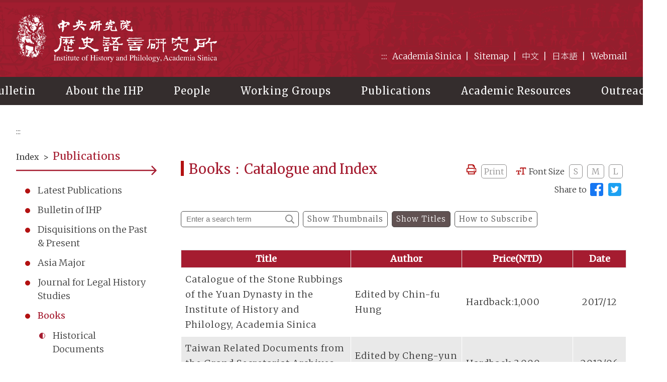

--- FILE ---
content_type: text/html; charset=UTF-8
request_url: https://www1.ihp.sinica.edu.tw/en/Publications/Books/indexes?page=1&type=list
body_size: 81891
content:
<!DOCTYPE html>
<html lang="en">
<head>
    <meta charset="UTF-8">
    <meta http-equiv="X-UA-Compatible" content="IE=edge">
    <meta name="viewport" content="width=device-width, initial-scale=1.0">
    <meta name="Author" content="Institute of History and Philology, Academia Sinica" />
    <meta name="csrf-token" content="T4Ab3gC21VncMUm3PkasGJeRClxFZkxkRVPNwiC9">

    <!-- FB社群分享標籤 -->
    <meta property="og:locale" content="en"/>
    <meta property="og:type" content="website" />
    <meta property="og:title" content="Sitemap｜Institute of History and Philology, Academia Sinica" /><!---必填！頁面標題-->
    <meta property="og:description" content="Institute of History and Philology, Academia Sinica" /><!---必填！頁面描述-->
    <meta property="og:url" content="http://www.ihp.sinica.edu.tw/" /><!---必填！抓取頁面網址-->
    <meta property="og:site_name" content="Institute of History and Philology, Academia Sinica" />
    <meta property="og:image" content="http://www.ihp.sinica.edu.tw/images/FBshare.jpg" /><!---非必填！有做比較好，頁面分享縮圖，若沒更換就放此預設圖-->
    <meta property="og:image:alt" content="Institute of History and Philology, Academia Sinica" /><!---非必填！有做比較好，須輸入縮圖說明-->

    <!-- Twitter社群分享標籤-->
    <meta name="twitter:site" content="@ihptaiwan">
    <meta name="twitter:card" content="summary_large_image"/>
    <meta name="twitter:title" content="Sitemap｜Institute of History and Philology, Academia Sinica"/><!---必填！頁面標題-->
    <meta name="twitter:description" content="Institute of History and Philology, Academia Sinica" /><!---必填！頁面描述-->
    <meta name="twitter:image" content="http://www.ihp.sinica.edu.tw/images/FBshare.jpg"/><!---非必填！有做比較好，頁面分享縮圖，若沒更換就放此預設圖-->

    <title>Books｜Institute of History and Philology, Academia Sinica</title>
    <meta name="description" content="Institute of History and Philology, Academia Sinica" /><!---頁面描述-->
    <link rel="shortcut icon"  href="/images/favicon.ico"/>
    <link rel="icon" href="/images/favicon.ico"/>
    <link rel="apple-touch-icon" href="/images/appicon.png">
    <link rel="stylesheet" href="/css/en-Style.css?v=2026011901">
    <link rel="stylesheet" href="/css/en-Expansion.css?v=2022121902">
    <link rel="stylesheet" href="/css/en-Rwd.css?v=2022121902">
    </head>

<body>
<noscript>
    <p style="display: block; border: 3px dashed red; padding: 15px; font-size: 1.8rem; line-height: 2.8rem">
    <span style="font-weight: bold; color: red">Attention!</span>Your browser does not seem to support JavaScript syntax, but it does not matter, the JavaScript syntax here does not affect the content of the statement, such as the need to select the word size, IE6 please use the keyboard to hold down the ALT key + V → X → (G) maximum (L) Larger (M) Medium (S) Smaller (A) Smaller, to choose the size of the text that suits you, and IE7 or Firefox browser can use the keyboard Ctrl + (+) to zoom in (-) zoom to change the word Size, if you need to go back to the previous page, you can use the Alt+Left Arrow (←) Quick Key function provided by the browser. You can use the (Ctrl+P) function provided by the browser.
    </p>
</noscript>
<a href="#main-content" class="sr-only sr-only-focusable" title="Main content">Main content</a>

<div id="mobile-topbar">
    <a id="mmenu" href="#menu" title="open menu"><span>menu</span></a>
    <div id="mlogo"><a href="https://www1.ihp.sinica.edu.tw/en" title="back index">Institute of History and Philology, Academia Sinica</a></div>
</div>

<div id="langbar">
        <details>
                    <summary>
                <span class="icon_lang">English</span>
                <span class="icon_change"></span>
            </summary>
            <ul>
                <li><a href="https://www1.ihp.sinica.edu.tw/Publications/Books/indexes?page=1&amp;type=list" title="中文">中文</a></li>
                <li><a href="https://www1.ihp.sinica.edu.tw/jp/Publications/Books/indexes?page=1&amp;type=list" title="日本語">日本語</a></li>
            </ul>
                </details>
    </div>
<div id="wrap">
    <header>
        <div id="hdr-fixed">
            <div id="hdr-main">
                <h1><a href="https://www1.ihp.sinica.edu.tw/en" title="back index">Institute of History and Philology, Academia Sinica</a></h1>
                <div id="box-top">
                    <div id="top-links">
                        <ul>
                            <li><a href="#" accesskey="U" class="accesskey" title="Top navigation and main menu">:::</a></li>
                            <li><a href="https://www.sinica.edu.tw/" target="_blank" rel="noopener noreferrer" title="Academia Sinica(open new window)">Academia Sinica</a></li>
                            <li><a href="https://www1.ihp.sinica.edu.tw/en/sitemap" title="Sitemap">Sitemap</a></li>
                                                        <li><a href="https://www1.ihp.sinica.edu.tw/Publications/Books/indexes?page=1&amp;type=list" title="中文版">中文</a></li>
                                                            <li><a href="https://www1.ihp.sinica.edu.tw/jp/Publications/Books/indexes?page=1&amp;type=list" title="日本語">日本語</a></li>
                                                        <li><a href="https://mail.ihp.sinica.edu.tw/" target="_blank" rel="noopener noreferrer" title="Webmail(open new window)">Webmail</a></li>
                            <!-- <li><a href="#box-search" class="btn_search" title="search">Search</a></li>         -->
                        </ul>
                    </div><!--//end #top-links-->
                </div><!--//end #box-top-->
            </div><!--//end #hdr-main-->
            
            <div id="nav-top">
                <nav>
                    <ul class="sf-menu" id="example">
                                                                        <li>
                            <a disabled href="#" title="Bulletin">Bulletin</a>
                            <ul id="">
                                                                                                                                <li>
                                    <a href="/en/Bulletin/Events" target="" title="Events">Events</a>
                                    <ul id="">
                                         
                                                                                <li><a href="/en/Bulletin/Events/ihp-lectures" title="IHP Lectures">IHP Lectures</a></li>
                                                                                <li><a href="/en/Bulletin/Events/guest-lectures" title="Guest Lectures">Guest Lectures</a></li>
                                                                                <li><a href="/en/Bulletin/Events/conferences" title="Conferences">Conferences</a></li>
                                                                                <li><a href="/en/Bulletin/Events/student-workshops" title="Student Workshop">Student Workshop</a></li>
                                                                                <li><a href="/en/Bulletin/Events/fu-ssu-nien-lectures" title="Fu Ssu-nien Lectures">Fu Ssu-nien Lectures</a></li>
                                          
                                    </ul>
                                </li>
                                                                                                <li>
                                    <a href="/en/Bulletin/News" target="" title="News">News</a>
                                    <ul id="">
                                         
                                                                                <li><a href="/en/Bulletin/News/visiting-scholars" title="Visiting Scholars">Visiting Scholars</a></li>
                                                                                <li><a href="/en/Bulletin/News/awards" title="Awards">Awards</a></li>
                                                                                <li><a href="/en/Bulletin/News/announcements" title="Announcements">Announcements</a></li>
                                                                                <li><a href="/en/Bulletin/News/applications" title="Applications">Applications</a></li>
                                          
                                    </ul>
                                </li>
                                                                                                <li>
                                    <a href="/en/Bulletin/PositionsAvailable" target="" title="Positions Available">Positions Available</a>
                                    <ul id="">
                                         
                                          
                                    </ul>
                                </li>
                                                          
                            </ul>
                        </li>
                                                <li>
                            <a disabled href="#" title="About the IHP">About the IHP</a>
                            <ul id="">
                                                                                                                                <li>
                                    <a href="/en/AboutIHP/History" target="" title="Overview">Overview</a>
                                    <ul id="">
                                         
                                          
                                    </ul>
                                </li>
                                                                                                <li>
                                    <a href="/en/AboutIHP/Organization" target="" title="Organization">Organization</a>
                                    <ul id="">
                                         
                                          
                                    </ul>
                                </li>
                                                                                                <li>
                                    <a href="/en/AboutIHP/Directors" target="" title="Director and Deputy Directors">Director and Deputy Directors</a>
                                    <ul id="">
                                         
                                          
                                    </ul>
                                </li>
                                                                                                <li>
                                    <a href="/en/AboutIHP/PastDirectors" target="" title="Past Directors">Past Directors</a>
                                    <ul id="">
                                         
                                          
                                    </ul>
                                </li>
                                                                                                <li>
                                    <a href="/en/AboutIHP/Departments" target="" title="Departments">Departments</a>
                                    <ul id="">
                                         
                                                                                <li><a href="/en/AboutIHP/Departments/history" title="History">History</a></li>
                                                                                <li><a href="/en/AboutIHP/Departments/archaeology" title="Archaeology">Archaeology</a></li>
                                                                                <li><a href="/en/AboutIHP/Departments/anthropology" title="Anthropology">Anthropology</a></li>
                                                                                <li><a href="/en/AboutIHP/Departments/philology" title="Philology">Philology</a></li>
                                          
                                    </ul>
                                </li>
                                                                                                <li>
                                    <a href="/en/AboutIHP/AdvisoryBoard" target="" title="Advisory Board">Advisory Board</a>
                                    <ul id="">
                                         
                                          
                                    </ul>
                                </li>
                                                                                                <li>
                                    <a href="https://95th.ihp.sinica.edu.tw/" target="_blank" title="95th Anniversary">95th Anniversary</a>
                                    <ul id="">
                                         
                                          
                                    </ul>
                                </li>
                                                          
                            </ul>
                        </li>
                                                <li>
                            <a disabled href="#" title="People">People</a>
                            <ul id="">
                                                                                                                                <li>
                                    <a href="/en/People/Fellows" target="" title="Research Fellows">Research Fellows</a>
                                    <ul id="">
                                         
                                          
                                    </ul>
                                </li>
                                                                                                <li>
                                    <a href="/en/People/Specialist" target="" title="Research Specialist">Research Specialist</a>
                                    <ul id="">
                                         
                                          
                                    </ul>
                                </li>
                                                                                                <li>
                                    <a href="/en/People/CorrespondingAndAdjunct" target="" title="Corresponding and Adjunct Research Fellows">Corresponding and Adjunct Research Fellows</a>
                                    <ul id="">
                                         
                                                                                <li><a href="/en/People/CorrespondingAndAdjunct/Corresponding" title="Corresponding Research Fellows">Corresponding Research Fellows</a></li>
                                                                                <li><a href="/en/People/CorrespondingAndAdjunct/Adjunct" title="Adjunct Research Fellows">Adjunct Research Fellows</a></li>
                                          
                                    </ul>
                                </li>
                                                                                                <li>
                                    <a href="/en/People/RetiredAndResigned" target="" title="Retired/Resigned Research Fellows">Retired/Resigned Research Fellows</a>
                                    <ul id="">
                                         
                                          
                                    </ul>
                                </li>
                                                                                                <li>
                                    <a href="/en/People/PostdoctoralResearchAssociate" target="" title="Professional and Postdoctoral Scholars">Professional and Postdoctoral Scholars</a>
                                    <ul id="">
                                         
                                          
                                    </ul>
                                </li>
                                                                                                <li>
                                    <a href="/en/People/DoctoralCandidateFellows" target="" title="Doctoral Candidate Fellows and Scholarship Students">Doctoral Candidate Fellows and Scholarship Students</a>
                                    <ul id="">
                                         
                                          
                                    </ul>
                                </li>
                                                                                                <li>
                                    <a href="/en/People/Visiting" target="" title="Visiting Scholars/ Students">Visiting Scholars/ Students</a>
                                    <ul id="">
                                         
                                          
                                    </ul>
                                </li>
                                                                                                <li>
                                    <a href="/en/People/AdministrativeStaff" target="" title="Administrative Staff">Administrative Staff</a>
                                    <ul id="">
                                         
                                          
                                    </ul>
                                </li>
                                                          
                            </ul>
                        </li>
                                                <li>
                            <a disabled href="#" title="Working Groups">Working Groups</a>
                            <ul id="">
                                                                                                                                <li>
                                    <a href="/en/Research/Centers" target="" title="Research Centers">Research Centers</a>
                                    <ul id="">
                                         
                                                                                <li><a href="/en/Research/Centers/cultural-and-intellectual-history" title="Cultural and Intellectual History">Cultural and Intellectual History</a></li>
                                                                                <li><a href="/en/Research/Centers/legal-history" title="Institutions and Society">Institutions and Society</a></li>
                                                                                <li><a href="/en/Research/Centers/archaeology-of-taiwan-and-southeast-asia" title="Taiwan and Southeast Asian Archaeology">Taiwan and Southeast Asian Archaeology</a></li>
                                                                                <li><a href="/en/Research/Centers/images-and-artifacts" title="Images and Artifacts">Images and Artifacts</a></li>
                                                                                <li><a href="/en/Research/Centers/history-of-health-and-healing" title="History of Health and Healing">History of Health and Healing</a></li>
                                                                                <li><a href="/en/Research/Centers/custom-religion-and-daily-life" title="Custom, Religion, and Daily Life">Custom, Religion, and Daily Life</a></li>
                                                                                <li><a href="/en/Research/Centers/world-history" title="World History">World History</a></li>
                                                                                <li><a href="/en/Research/Centers/digital-humanities" title="Digital Humanities">Digital Humanities</a></li>
                                          
                                    </ul>
                                </li>
                                                                                                <li>
                                    <a href="/en/Research/Groups" target="" title="Research Groups">Research Groups</a>
                                    <ul id="">
                                         
                                                                                <li><a href="/en/Research/Groups/culturalAndAntellectualHistory" title="Grand Secretariat Archives Project">Grand Secretariat Archives Project</a></li>
                                                                                <li><a href="/en/Research/Groups/scriptaSinica" title="Scripta Sinica">Scripta Sinica</a></li>
                                                                                <li><a href="/en/Research/Groups/bronzeInscriptions" title="Bronze Inscriptions">Bronze Inscriptions</a></li>
                                                                                <li><a href="/en/Research/Groups/anyangArchaeologicalSite" title="Anyang">Anyang</a></li>
                                                                                <li><a href="/en/Research/Groups/history-of-the-ihp" title="History of the IHP">History of the IHP</a></li>
                                          
                                    </ul>
                                </li>
                                                          
                            </ul>
                        </li>
                                                <li>
                            <a disabled href="#" title="Publications">Publications</a>
                            <ul id="">
                                                                                                                                <li>
                                    <a href="/en/Publications/Recent" target="" title="Latest Publications">Latest Publications</a>
                                    <ul id="">
                                         
                                          
                                    </ul>
                                </li>
                                                                                                <li>
                                    <a href="/en/Publications/Bulletins" target="" title="Bulletin of IHP">Bulletin of IHP</a>
                                    <ul id="">
                                         
                                          
                                    </ul>
                                </li>
                                                                                                <li>
                                    <a href="/en/Publications/Disquisitions" target="" title="Disquisitions on the Past &amp; Present">Disquisitions on the Past &amp; Present</a>
                                    <ul id="">
                                         
                                          
                                    </ul>
                                </li>
                                                                                                <li>
                                    <a href="/en/Publications/AsiaMajors" target="" title="Asia Major">Asia Major</a>
                                    <ul id="">
                                         
                                          
                                    </ul>
                                </li>
                                                                                                <li>
                                    <a href="/en/Publications/LegalHistoryStudies" target="" title="Journal for Legal History Studies">Journal for Legal History Studies</a>
                                    <ul id="">
                                         
                                          
                                    </ul>
                                </li>
                                                                                                <li>
                                    <a href="/en/Publications/Books" target="" title="Books">Books</a>
                                    <ul id="">
                                         
                                                                                <li><a href="/en/Publications/Books/historical" title="Historical Documents">Historical Documents</a></li>
                                                                                <li><a href="/en/Publications/Books/philology" title="Philology">Philology</a></li>
                                                                                <li><a href="/en/Publications/Books/archeology" title="Archaeology">Archaeology</a></li>
                                                                                <li><a href="/en/Publications/Books/ethnology" title="Ethnology">Ethnology</a></li>
                                                                                <li><a href="/en/Publications/Books/indexes" title="Catalogue and Index">Catalogue and Index</a></li>
                                                                                <li><a href="/en/Publications/Books/exhibition" title="Exhibition Catalogs and Guides">Exhibition Catalogs and Guides</a></li>
                                                                                <li><a href="/en/Publications/Books/fuSsuNien" title="Fu Ssu-nien Lectures">Fu Ssu-nien Lectures</a></li>
                                                                                <li><a href="/en/Publications/Books/sinology" title="Sinology Conference Proceedings">Sinology Conference Proceedings</a></li>
                                          
                                    </ul>
                                </li>
                                                                                                <li>
                                    <a href="/en/Publications/Search" target="" title="Publication Info Search">Publication Info Search</a>
                                    <ul id="">
                                         
                                          
                                    </ul>
                                </li>
                                                                                                <li>
                                    <a href="https://www11.ihp.sinica.edu.tw/storage/cloud1/2023%20Publications%201211.pdf" target="_blank" title="Publication Brochure">Publication Brochure</a>
                                    <ul id="">
                                         
                                          
                                    </ul>
                                </li>
                                                                                                <li>
                                    <a href="https://www11.ihp.sinica.edu.tw/publish/priceList" target="_blank" title="Prices (download)">Prices (download)</a>
                                    <ul id="">
                                         
                                          
                                    </ul>
                                </li>
                                                                                                <li>
                                    <a href="/en/Publications/Subscribe" target="" title="How to Subscribe">How to Subscribe</a>
                                    <ul id="">
                                         
                                          
                                    </ul>
                                </li>
                                                          
                            </ul>
                        </li>
                                                <li>
                            <a disabled href="#" title="Academic Resources">Academic Resources</a>
                            <ul id="">
                                                                                                                                <li>
                                    <a href="/en/Resource/Library" target="" title="Fu Ssu-nien Library">Fu Ssu-nien Library</a>
                                    <ul id="">
                                         
                                          
                                    </ul>
                                </li>
                                                                                                <li>
                                    <a href="/en/Resource/Museum" target="" title="IHP Museum">IHP Museum</a>
                                    <ul id="">
                                         
                                          
                                    </ul>
                                </li>
                                                                                                <li>
                                    <a href="/en/Resource/CTA" target="" title="Center for Taiwanese Archaeology">Center for Taiwanese Archaeology</a>
                                    <ul id="">
                                         
                                          
                                    </ul>
                                </li>
                                                                                                <li>
                                    <a href="/en/Resource/Archives" target="" title="IHP Archives">IHP Archives</a>
                                    <ul id="">
                                         
                                          
                                    </ul>
                                </li>
                                                                                                <li>
                                    <a href="/en/Resource/Database" target="" title="IHP Databases ＆ Websites">IHP Databases ＆ Websites</a>
                                    <ul id="">
                                         
                                          
                                    </ul>
                                </li>
                                                          
                            </ul>
                        </li>
                                                <li>
                            <a disabled href="#" title="Outreach">Outreach</a>
                            <ul id="oo">
                                                                                                                                <li>
                                    <a href="/en/OutReach/International" target="" title="Global Scholarly Cooperation and Exchanges">Global Scholarly Cooperation and Exchanges</a>
                                    <ul id="">
                                         
                                          
                                    </ul>
                                </li>
                                                                                                <li>
                                    <a href="/en/OutReach/Scholarship" target="" title="Scholarships">Scholarships</a>
                                    <ul id="ooo">
                                         
                                                                                <li><a href="/en/OutReach/Scholarship/fu-ssu-nien-scholarship" title="Fu Ssu-nien Scholarship">Fu Ssu-nien Scholarship</a></li>
                                                                                <li><a href="/en/OutReach/Scholarship/huang-chang-chien-academic-research-scholarship" title="Huang Chang-chien Academic Research Scholarship">Huang Chang-chien Academic Research Scholarship</a></li>
                                          
                                    </ul>
                                </li>
                                                                                                <li>
                                    <a href="https://w9.ihp.sinica.edu.tw/ihpcamp" target="_blank" title="IHP History Workshop">IHP History Workshop</a>
                                    <ul id="">
                                         
                                          
                                    </ul>
                                </li>
                                                                                                <li>
                                    <a href="http://www.ihp.sinica.edu.tw/~CScamp/" target="_blank" title="Cross-Strait History &amp; Culture Workshop">Cross-Strait History &amp; Culture Workshop</a>
                                    <ul id="">
                                         
                                          
                                    </ul>
                                </li>
                                                                                                <li>
                                    <a href="https://mingqing.sinica.edu.tw/" target="_blank" title="Committee for Promoting Ming-Qing Studies">Committee for Promoting Ming-Qing Studies</a>
                                    <ul id="">
                                         
                                          
                                    </ul>
                                </li>
                                                                                                <li>
                                    <a href="/en/OutReach/IhpArtGallery" target="" title="IHP Art Gallery">IHP Art Gallery</a>
                                    <ul id="">
                                         
                                          
                                    </ul>
                                </li>
                                                          
                            </ul>
                        </li>
                                            </ul>               
                </nav>
            </div><!--//end #nav-top-->
        </div><!--//end #hdr-fixed-->   
    </header>

    <!-- banner --> 
        
    <!-- container -->
       
    <div id="container">
        <div id="breadcrumb">
            <a id="main-content" href="#main-content" title="Main content" accesskey="C" class="accesskey">:::</a>
            <!---麵包屑導覽列，桌機版隱藏，手機版顯現-->
            <span>
                <a href="https://www1.ihp.sinica.edu.tw/en" title="Index">Index</a> &gt; <a href="https://www1.ihp.sinica.edu.tw/en/Publications/Recent" title="Publications">Publications</a> &gt; Books
        </div>    
        
        <div id="container-two">
            <!---側邊選單列-->
            <aside id="container-subnav">
                <div id="subnav-title">
                    <div id="backhome"><a href="https://www1.ihp.sinica.edu.tw/en" title="Index">Index</a><span>&gt;</span><h2>Publications</h2></div>
                </div>
                <img class="redarrow" src="/images/red-arrow.svg" alt="arrow">

                <!---在該單元時，a須加上class="nowin"-->
                <ul id="subnav-list">
                                                                                <li><a class="" href="/en/Publications/Recent" target="" title="Latest Publications">Latest Publications</a>
                        <ul>
                                                                                </ul>
                    </li>
                                                            <li><a class="" href="/en/Publications/Bulletins" target="" title="Bulletin of IHP">Bulletin of IHP</a>
                        <ul>
                                                                                </ul>
                    </li>
                                                            <li><a class="" href="/en/Publications/Disquisitions" target="" title="Disquisitions on the Past &amp; Present">Disquisitions on the Past &amp; Present</a>
                        <ul>
                                                                                </ul>
                    </li>
                                                            <li><a class="" href="/en/Publications/AsiaMajors" target="" title="Asia Major">Asia Major</a>
                        <ul>
                                                                                </ul>
                    </li>
                                                            <li><a class="" href="/en/Publications/LegalHistoryStudies" target="" title="Journal for Legal History Studies">Journal for Legal History Studies</a>
                        <ul>
                                                                                </ul>
                    </li>
                                                            <li><a class="nowin" href="/en/Publications/Books" target="" title="Books">Books</a>
                        <ul>
                                                                                    <li><a class="" href="/en/Publications/Books/historical" title="Historical Documents">Historical Documents</a></li>
                                                        <li><a class="" href="/en/Publications/Books/philology" title="Philology">Philology</a></li>
                                                        <li><a class="" href="/en/Publications/Books/archeology" title="Archaeology">Archaeology</a></li>
                                                        <li><a class="" href="/en/Publications/Books/ethnology" title="Ethnology">Ethnology</a></li>
                                                        <li><a class="nowin" href="/en/Publications/Books/indexes" title="Catalogue and Index">Catalogue and Index</a></li>
                                                        <li><a class="" href="/en/Publications/Books/exhibition" title="Exhibition Catalogs and Guides">Exhibition Catalogs and Guides</a></li>
                                                        <li><a class="" href="/en/Publications/Books/fuSsuNien" title="Fu Ssu-nien Lectures">Fu Ssu-nien Lectures</a></li>
                                                        <li><a class="" href="/en/Publications/Books/sinology" title="Sinology Conference Proceedings">Sinology Conference Proceedings</a></li>
                                                    </ul>
                    </li>
                                                            <li><a class="" href="/en/Publications/Search" target="" title="Publication Info Search">Publication Info Search</a>
                        <ul>
                                                                                </ul>
                    </li>
                                                            <li><a class="" href="https://www11.ihp.sinica.edu.tw/storage/cloud1/2023%20Publications%201211.pdf" target="_blank" title="Publication Brochure">Publication Brochure</a>
                        <ul>
                                                                                </ul>
                    </li>
                                                            <li><a class="" href="https://www11.ihp.sinica.edu.tw/publish/priceList" target="_blank" title="Prices (download)">Prices (download)</a>
                        <ul>
                                                                                </ul>
                    </li>
                                                            <li><a class="" href="/en/Publications/Subscribe" target="" title="How to Subscribe">How to Subscribe</a>
                        <ul>
                                                                                </ul>
                    </li>
                                    </ul>
            </aside><!--//end #container-subnav-->

            <!-- 頁面主要內容-->
            <div id="container-main">
                <div id="myPrintArea">
                    <div id="page-title">
                        <h3>Books：Catalogue and Index</h3>
                        <ul id="toolbar">
                            <li><img src="/images/pot-print.svg" alt="print icon">
                                <a id="print_button" class="btn-print" href="#" title="Print Page">Print</a>
                            </li>
                            <li id="box-fontsize"><span id="icon-font">Font Size</span>
                                <span class="textresizer">
                                    <a class="jfontsize-button" href="#nogo" title="Reduce font size">S</a>
                                    <a class="jfontsize-button" href="#nogo" title="Normal font">M</a>
                                    <a class="jfontsize-button" href="#nogo" title="Enlarge font">L</a>
                                </span>
                            </li>
                            <li class="box-social">Share to<!---分享功能要填入完整網址--> 
                                <a class="pot-fb" href="http://www.facebook.com/sharer.php?u=https://www1.ihp.sinica.edu.tw/en/Bulletin/Events" title="Share page to Facebook (open new window)" target="_blank" rel="noopener noreferrer"><img src="/images/pot-facebook.svg" alt="fcebook icon"></a>
                                <a class="pot-twitter" href="https://twitter.com/share?url=https://www1.ihp.sinica.edu.tw/en/Bulletin/Events" title="Share page to Twitter (open new window)" target="_blank" rel="noopener noreferrer"><img src="/images/pot-twitter.svg" alt="twitter icon"></a>
                            </li>
                        </ul>
                    </div><!--//end #page-title-->
                
                    <div id="page-main">
                        <section id="box-publications">
                            
                            <div id="book-toolbar"><!--選單在該類別時，添加class="now-select"-->
                                <div id="bookbar-search">
                                    <form action="https://www1.ihp.sinica.edu.tw/en/Publications/Search" method="get">
                                        <label for="q">Publication Info Search：</label>
                                        <input id="q" class="toolbar-text" name="q" type="text" title="q" placeholder="Enter a search term">
                                        <input type="hidden" name="search_type" value="all">
                                        <input type="hidden" name="select_all" value="on">
                                        <input type="hidden" name="sb1" value="book">
                                        <input type="hidden" name="sb2" value="bulletin">
                                        <input type="hidden" name="sb3" value="d">
                                        <input type="hidden" name="sb4" value="a">
                                        <input type="hidden" name="sb5" value="l">
                                        <input type="hidden" name="sort" value="time">
                                        <input type="hidden" name="method" value="desc">
                                        <input type="submit" class="toolbar-btn" value="Search">
                                    </form>
                                </div>                                <a class="mybtn " href="https://www1.ihp.sinica.edu.tw/en/Publications/Books/indexes?type=thumbnail" title="Show Thumbnails">Show Thumbnails</a>
                                <a class="mybtn now-select" href="https://www1.ihp.sinica.edu.tw/en/Publications/Books/indexes?type=list" title="Show Titles">Show Titles</a>
                                <!-- <a class="mybtn" href="https://www1.ihp.sinica.edu.tw/en/Publications/Search" title="Publication Info Search">Publication Info Search</a> -->
                                <a class="mybtn" href="https://www1.ihp.sinica.edu.tw/en/Publications/Subscribe?type=1" title="How to Subscribe">How to Subscribe</a>
                            </div>

                             
                            <div id="publications-main">
                                <table id="table-two-axis" class="two-axis" summary="文字學書籍列表">
                                    <thead>
                                        <tr>
                                            <th>Title</th>
                                            <th>Author</th>
                                            <th>Price(NTD)</th>
                                            <th>Date</th>
                                        </tr>
                                    </thead>
                                    <tbody>
                                                                                                                        <tr>
                                            <td><a href="https://www1.ihp.sinica.edu.tw/en/Publications/Book/1046" title="Catalogue of the Stone Rubbings of the Yuan Dynasty in the Institute of History and Philology, Academia Sinica" >Catalogue of the Stone Rubbings of the Yuan Dynasty in the Institute of History and Philology, Academia Sinica</a></td>
                                            <td class="book-auther">Edited by Chin-fu Hung</td>
                                            <td class="book-price">
                                                                                                                                                    Hardback:1,000
                                                                                            </td>
                                            <td class="book-time">
                                                                                                2017/12                                                                                            </td>
                                        </tr>
                                                                                                                        <tr>
                                            <td><a href="https://www1.ihp.sinica.edu.tw/en/Publications/Book/2" title="Taiwan Related Documents from the Grand Secretariat Archives Housed in IHP, Academia Sinica" >Taiwan Related Documents from the Grand Secretariat Archives Housed in IHP, Academia Sinica</a></td>
                                            <td class="book-auther">Edited by Cheng-yun Liu</td>
                                            <td class="book-price">
                                                                                                                                                    Hardback:3,000
                                                                                            </td>
                                            <td class="book-time">
                                                                                                2012/06                                                                                            </td>
                                        </tr>
                                                                                                                        <tr>
                                            <td><a href="https://www1.ihp.sinica.edu.tw/en/Publications/Book/22" title="Catalogue of the Stone Rubbings of the Liao and Chin Dynasties in the Institute of History and Philo" >Catalogue of the Stone Rubbings of the Liao and Chin Dynasties in the Institute of History and Philo</a></td>
                                            <td class="book-auther">Edited by Chin-fu Hung</td>
                                            <td class="book-price">
                                                                                                    Paperback:500(sold out)
                                                                                                        <br/>
                                                                                                                                                                                                        Hardback:1,000(sold out)
                                                                                            </td>
                                            <td class="book-time">
                                                                                                2012/02                                                                                            </td>
                                        </tr>
                                                                                                                        <tr>
                                            <td><a href="https://www1.ihp.sinica.edu.tw/en/Publications/Book/587" title="Annotated Prefaces and Postscripts of the Rare Books in Fu Ssu-nien Library, Institute of History and Philology, Academia Sinica, Volume 1-3" >Annotated Prefaces and Postscripts of the Rare Books in Fu Ssu-nien Library, Institute of History and Philology, Academia Sinica, Volume 1-3</a></td>
                                            <td class="book-auther">Edited by Man-yuan Tang</td>
                                            <td class="book-price">
                                                                                                                                                    Hardback:1,600(sold out)
                                                                                            </td>
                                            <td class="book-time">
                                                                                                2008/08                                                                                            </td>
                                        </tr>
                                                                                                                        <tr>
                                            <td><a href="https://www1.ihp.sinica.edu.tw/en/Publications/Book/570" title="Art in Shanghai, 1872-1949" >Art in Shanghai, 1872-1949</a></td>
                                            <td class="book-auther">Chuan-ying Yen</td>
                                            <td class="book-price">
                                                                                                    Paperback:550(sold out)
                                                                                                        <br/>
                                                                                                                                                                                                        Hardback:650
                                                                                            </td>
                                            <td class="book-time">
                                                                                                2006/06                                                                                            </td>
                                        </tr>
                                                                                                                        <tr>
                                            <td><a href="https://www1.ihp.sinica.edu.tw/en/Publications/Book/567" title="A Sino-Western Calendar for the Five Dynasties Liao-Sung-Hsia-Chin-Yuan A.D. 900-1400" >A Sino-Western Calendar for the Five Dynasties Liao-Sung-Hsia-Chin-Yuan A.D. 900-1400</a></td>
                                            <td class="book-auther">Edited by Chin-fu Hung</td>
                                            <td class="book-price">
                                                                                                                                                    Hardback:500(sold out)
                                                                                            </td>
                                            <td class="book-time">
                                                                                                2004/12                                                                                            </td>
                                        </tr>
                                                                                                                        <tr>
                                            <td><a href="https://www1.ihp.sinica.edu.tw/en/Publications/Book/579" title="中央研究院歷史語言研究所藏北魏紀年佛教石刻拓本目錄" >中央研究院歷史語言研究所藏北魏紀年佛教石刻拓本目錄</a></td>
                                            <td class="book-auther">佛教拓片研讀小組編</td>
                                            <td class="book-price">
                                                                                                    Paperback:380(sold out)
                                                                                                        <br/>
                                                                                                                                                                                                        Hardback:550(sold out)
                                                                                            </td>
                                            <td class="book-time">
                                                                                                2002/12                                                                                            </td>
                                        </tr>
                                                                                                                        <tr>
                                            <td><a href="https://www1.ihp.sinica.edu.tw/en/Publications/Book/574" title="中央研究院歷史語言研究所藏漢代石刻畫象拓本目錄" >中央研究院歷史語言研究所藏漢代石刻畫象拓本目錄</a></td>
                                            <td class="book-auther">文物圖象研究室漢代拓本整理小組</td>
                                            <td class="book-price">
                                                                                                    Paperback:380(sold out)
                                                                                                        <br/>
                                                                                                                                                                                                        Hardback:500(sold out)
                                                                                            </td>
                                            <td class="book-time">
                                                                                                2002/12                                                                                            </td>
                                        </tr>
                                                                            </tbody>
                                </table>
                            </div><!--//end #publications-main-->    
                            
                            <div id="page-control">
                                <div id="page-number">
                                    <label for="event-page">On page</label>
                                    <select id="event-page" name="event-page" class="myselect">
                                                                                <option selected value="1" >1</option>
                                                                                <option  value="2" >2</option>
                                                                            </select>
                                    / 2, Total of 16 records
                                </div>
                                
                                <!---css增加'disabled'表示該按鈕無效，通常在第一頁及最後一頁使用-->
                                <div id="page-btn-left">
                                    <a href="https://www1.ihp.sinica.edu.tw/en/Publications/Books/indexes?page=1&type=list" class="mybtn" title="First Page">First Page</a>
                                                                    </div>
                                <div id="page-btn-right">
                                                                        <a href="https://www1.ihp.sinica.edu.tw/en/Publications/Books/indexes?page=2&type=list" class="mybtn" title="Next">Next</a>
                                                                        <a href="https://www1.ihp.sinica.edu.tw/en/Publications/Books/indexes?page=2&type=list" class="mybtn" title="Last Page">Last Page</a>
                                </div>
                            </div><!--//end #page-control-->
                        
                        </section>
                    </div><!--//end #page-main-->

                </div><!--//end #myPrintArea-->
            </div><!--//end #container-main-->

        </div><!--//end #container-two-->
    </div><!---//end #container-->

    <footer>
        <div id="box-copyright">
            <a href="#" title="Footer Information" accesskey="Z" class="accesskey">:::</a>
            Copyright &#xA9; 2021 Institute of History and Philology All Rights Reserved.<span>Do not use the information on this website without authorization.</span>
        </div>
        <div id="box-ftrdown">
            <div id="ftr-main">   
                <div id="ftrdown-left">
                    <h3>Institute of History and Philology, Academia Sinica</h3>
                    <a href="https://www1.ihp.sinica.edu.tw/en/privacy" title="privacy policy">Privacy Policy</a>
                    <!-- <a href="https://www1.ihp.sinica.edu.tw/en/security" title="Security Policy">Security Policy</a> -->
                    <a href="https://www1.ihp.sinica.edu.tw/en/faq" title="FAQ">FAQ</a> 
                    </br>
                    <a href="/upload/史語所公開項目彙整表114更新.pdf" target="_blank" title="Personal Information Protection Act Disclosure">Personal Information Protection Act Disclosure</a>
                </div>
                <div id="ftrdown-mid">
                    <ul class="mid-1">
                        <li>Address: 130 Academia Road, Section 2, Nankang, Taipei 115201, Taiwan (<a href="https://www1.ihp.sinica.edu.tw/en/map" title="Map">Map</a>)</li>
                        <li>TEL: 886-2-27829555</li>
                        <li>FAX: 886-2-27868834</li>
                        <li class="li-mail">Email: <a href="mailto:ihp@asihp.net" target="_blank" rel="noopener noreferrer" title="Email">ihp@asihp.net</a></li>
                    </ul>
                    <ul class="mid-2">
                        <!-- <li>Counter: 2313412</li> -->
                        <li>Update: 2021-03-02</li>
                    </ul></div>
                <div id="ftrdown-right">
                    <h3>Follow us: </h3>
                    <a class="icon-fb" href="https://www.facebook.com/ihptaiwan" title="Facebook(open new window)" target="_blank" rel="noopener noreferrer">Facebook</a>
                    <a class="icon-twitter" href="https://twitter.com/ihptaiwan" title="Twitter(open new window)" target="_blank" rel="noopener noreferrer">Twitter</a>
                    <!--<a href="#" title="通過AA檢測等級無障礙網頁檢測(另開新視窗)" target="_blank"><img class="icon-accessibility" src="https://accessibility.ncc.gov.tw/ImagesUploads/44e9841e-84a9-4dd4-bcb6-91073f251b53.jpg" alt="AA檢測等級無障礙網頁標章"></a>--></div>
            </div><!--//end #ftr-main-->    
        </div><!--//end #box-ftrdown-->
    </footer>
</div><!--//end #wrap-->

<!---站內搜尋框-->
<div id="box-search" class="lightbox">
    <figure>
        <a href="#" class="close" title="Close">Close</a>
        <figcaption>
            <form name="search-form" action="https://www1.ihp.sinica.edu.tw/en/Search" method="get">
                <label for="top-search" class="search-title">I want to search for</label>
                <input id="top-search" name="q" type="text" title="q" placeholder="Enter a search term" class="form-input">
                <!-- <input type="button" class="form-send" value="Search"/> -->
                <button type="submit" class="form-send" value="Search">Search</button>
            </form>
        </figcaption>
    </figure>
</div>

<!---行動版選單-->
<div id="menu">
    <ul>
                        <li><a href="#" title="Bulletin">Bulletin</a>
            <ul>
                                                                <li>
                    <a href="/en/Bulletin/Events" target="" title="Events">Events</a>
                                                            <ul>
                                                <li><a href="/en/Bulletin/Events/ihp-lectures" title="IHP Lectures">IHP Lectures</a></li>
                                                <li><a href="/en/Bulletin/Events/guest-lectures" title="Guest Lectures">Guest Lectures</a></li>
                                                <li><a href="/en/Bulletin/Events/conferences" title="Conferences">Conferences</a></li>
                                                <li><a href="/en/Bulletin/Events/student-workshops" title="Student Workshop">Student Workshop</a></li>
                                                <li><a href="/en/Bulletin/Events/fu-ssu-nien-lectures" title="Fu Ssu-nien Lectures">Fu Ssu-nien Lectures</a></li>
                         
                    </ul>
                                    </li>
                                                <li>
                    <a href="/en/Bulletin/News" target="" title="News">News</a>
                                                            <ul>
                                                <li><a href="/en/Bulletin/News/visiting-scholars" title="Visiting Scholars">Visiting Scholars</a></li>
                                                <li><a href="/en/Bulletin/News/awards" title="Awards">Awards</a></li>
                                                <li><a href="/en/Bulletin/News/announcements" title="Announcements">Announcements</a></li>
                                                <li><a href="/en/Bulletin/News/applications" title="Applications">Applications</a></li>
                         
                    </ul>
                                    </li>
                                                <li>
                    <a href="/en/Bulletin/PositionsAvailable" target="" title="Positions Available">Positions Available</a>
                                                        </li>
                          
            </ul>
        </li>
                <li><a href="#" title="About the IHP">About the IHP</a>
            <ul>
                                                                <li>
                    <a href="/en/AboutIHP/History" target="" title="Overview">Overview</a>
                                                        </li>
                                                <li>
                    <a href="/en/AboutIHP/Organization" target="" title="Organization">Organization</a>
                                                        </li>
                                                <li>
                    <a href="/en/AboutIHP/Directors" target="" title="Director and Deputy Directors">Director and Deputy Directors</a>
                                                        </li>
                                                <li>
                    <a href="/en/AboutIHP/PastDirectors" target="" title="Past Directors">Past Directors</a>
                                                        </li>
                                                <li>
                    <a href="/en/AboutIHP/Departments" target="" title="Departments">Departments</a>
                                                            <ul>
                                                <li><a href="/en/AboutIHP/Departments/history" title="History">History</a></li>
                                                <li><a href="/en/AboutIHP/Departments/archaeology" title="Archaeology">Archaeology</a></li>
                                                <li><a href="/en/AboutIHP/Departments/anthropology" title="Anthropology">Anthropology</a></li>
                                                <li><a href="/en/AboutIHP/Departments/philology" title="Philology">Philology</a></li>
                         
                    </ul>
                                    </li>
                                                <li>
                    <a href="/en/AboutIHP/AdvisoryBoard" target="" title="Advisory Board">Advisory Board</a>
                                                        </li>
                                                <li>
                    <a href="https://95th.ihp.sinica.edu.tw/" target="_blank" title="95th Anniversary">95th Anniversary</a>
                                                        </li>
                          
            </ul>
        </li>
                <li><a href="#" title="People">People</a>
            <ul>
                                                                <li>
                    <a href="/en/People/Fellows" target="" title="Research Fellows">Research Fellows</a>
                                                        </li>
                                                <li>
                    <a href="/en/People/Specialist" target="" title="Research Specialist">Research Specialist</a>
                                                        </li>
                                                <li>
                    <a href="/en/People/CorrespondingAndAdjunct" target="" title="Corresponding and Adjunct Research Fellows">Corresponding and Adjunct Research Fellows</a>
                                                            <ul>
                                                <li><a href="/en/People/CorrespondingAndAdjunct/Corresponding" title="Corresponding Research Fellows">Corresponding Research Fellows</a></li>
                                                <li><a href="/en/People/CorrespondingAndAdjunct/Adjunct" title="Adjunct Research Fellows">Adjunct Research Fellows</a></li>
                         
                    </ul>
                                    </li>
                                                <li>
                    <a href="/en/People/RetiredAndResigned" target="" title="Retired/Resigned Research Fellows">Retired/Resigned Research Fellows</a>
                                                        </li>
                                                <li>
                    <a href="/en/People/PostdoctoralResearchAssociate" target="" title="Professional and Postdoctoral Scholars">Professional and Postdoctoral Scholars</a>
                                                        </li>
                                                <li>
                    <a href="/en/People/DoctoralCandidateFellows" target="" title="Doctoral Candidate Fellows and Scholarship Students">Doctoral Candidate Fellows and Scholarship Students</a>
                                                        </li>
                                                <li>
                    <a href="/en/People/Visiting" target="" title="Visiting Scholars/ Students">Visiting Scholars/ Students</a>
                                                        </li>
                                                <li>
                    <a href="/en/People/AdministrativeStaff" target="" title="Administrative Staff">Administrative Staff</a>
                                                        </li>
                          
            </ul>
        </li>
                <li><a href="#" title="Working Groups">Working Groups</a>
            <ul>
                                                                <li>
                    <a href="/en/Research/Centers" target="" title="Research Centers">Research Centers</a>
                                                            <ul>
                                                <li><a href="/en/Research/Centers/cultural-and-intellectual-history" title="Cultural and Intellectual History">Cultural and Intellectual History</a></li>
                                                <li><a href="/en/Research/Centers/legal-history" title="Institutions and Society">Institutions and Society</a></li>
                                                <li><a href="/en/Research/Centers/archaeology-of-taiwan-and-southeast-asia" title="Taiwan and Southeast Asian Archaeology">Taiwan and Southeast Asian Archaeology</a></li>
                                                <li><a href="/en/Research/Centers/images-and-artifacts" title="Images and Artifacts">Images and Artifacts</a></li>
                                                <li><a href="/en/Research/Centers/history-of-health-and-healing" title="History of Health and Healing">History of Health and Healing</a></li>
                                                <li><a href="/en/Research/Centers/custom-religion-and-daily-life" title="Custom, Religion, and Daily Life">Custom, Religion, and Daily Life</a></li>
                                                <li><a href="/en/Research/Centers/world-history" title="World History">World History</a></li>
                                                <li><a href="/en/Research/Centers/digital-humanities" title="Digital Humanities">Digital Humanities</a></li>
                         
                    </ul>
                                    </li>
                                                <li>
                    <a href="/en/Research/Groups" target="" title="Research Groups">Research Groups</a>
                                                            <ul>
                                                <li><a href="/en/Research/Groups/culturalAndAntellectualHistory" title="Grand Secretariat Archives Project">Grand Secretariat Archives Project</a></li>
                                                <li><a href="/en/Research/Groups/scriptaSinica" title="Scripta Sinica">Scripta Sinica</a></li>
                                                <li><a href="/en/Research/Groups/bronzeInscriptions" title="Bronze Inscriptions">Bronze Inscriptions</a></li>
                                                <li><a href="/en/Research/Groups/anyangArchaeologicalSite" title="Anyang">Anyang</a></li>
                                                <li><a href="/en/Research/Groups/history-of-the-ihp" title="History of the IHP">History of the IHP</a></li>
                         
                    </ul>
                                    </li>
                          
            </ul>
        </li>
                <li><a href="#" title="Publications">Publications</a>
            <ul>
                                                                <li>
                    <a href="/en/Publications/Recent" target="" title="Latest Publications">Latest Publications</a>
                                                        </li>
                                                <li>
                    <a href="/en/Publications/Bulletins" target="" title="Bulletin of IHP">Bulletin of IHP</a>
                                                        </li>
                                                <li>
                    <a href="/en/Publications/Disquisitions" target="" title="Disquisitions on the Past &amp; Present">Disquisitions on the Past &amp; Present</a>
                                                        </li>
                                                <li>
                    <a href="/en/Publications/AsiaMajors" target="" title="Asia Major">Asia Major</a>
                                                        </li>
                                                <li>
                    <a href="/en/Publications/LegalHistoryStudies" target="" title="Journal for Legal History Studies">Journal for Legal History Studies</a>
                                                        </li>
                                                <li>
                    <a href="/en/Publications/Books" target="" title="Books">Books</a>
                                                            <ul>
                                                <li><a href="/en/Publications/Books/historical" title="Historical Documents">Historical Documents</a></li>
                                                <li><a href="/en/Publications/Books/philology" title="Philology">Philology</a></li>
                                                <li><a href="/en/Publications/Books/archeology" title="Archaeology">Archaeology</a></li>
                                                <li><a href="/en/Publications/Books/ethnology" title="Ethnology">Ethnology</a></li>
                                                <li><a href="/en/Publications/Books/indexes" title="Catalogue and Index">Catalogue and Index</a></li>
                                                <li><a href="/en/Publications/Books/exhibition" title="Exhibition Catalogs and Guides">Exhibition Catalogs and Guides</a></li>
                                                <li><a href="/en/Publications/Books/fuSsuNien" title="Fu Ssu-nien Lectures">Fu Ssu-nien Lectures</a></li>
                                                <li><a href="/en/Publications/Books/sinology" title="Sinology Conference Proceedings">Sinology Conference Proceedings</a></li>
                         
                    </ul>
                                    </li>
                                                <li>
                    <a href="/en/Publications/Search" target="" title="Publication Info Search">Publication Info Search</a>
                                                        </li>
                                                <li>
                    <a href="https://www11.ihp.sinica.edu.tw/storage/cloud1/2023%20Publications%201211.pdf" target="_blank" title="Publication Brochure">Publication Brochure</a>
                                                        </li>
                                                <li>
                    <a href="https://www11.ihp.sinica.edu.tw/publish/priceList" target="_blank" title="Prices (download)">Prices (download)</a>
                                                        </li>
                                                <li>
                    <a href="/en/Publications/Subscribe" target="" title="How to Subscribe">How to Subscribe</a>
                                                        </li>
                          
            </ul>
        </li>
                <li><a href="#" title="Academic Resources">Academic Resources</a>
            <ul>
                                                                <li>
                    <a href="/en/Resource/Library" target="" title="Fu Ssu-nien Library">Fu Ssu-nien Library</a>
                                                        </li>
                                                <li>
                    <a href="/en/Resource/Museum" target="" title="IHP Museum">IHP Museum</a>
                                                        </li>
                                                <li>
                    <a href="/en/Resource/CTA" target="" title="Center for Taiwanese Archaeology">Center for Taiwanese Archaeology</a>
                                                        </li>
                                                <li>
                    <a href="/en/Resource/Archives" target="" title="IHP Archives">IHP Archives</a>
                                                        </li>
                                                <li>
                    <a href="/en/Resource/Database" target="" title="IHP Databases ＆ Websites">IHP Databases ＆ Websites</a>
                                                        </li>
                          
            </ul>
        </li>
                <li><a href="#" title="Outreach">Outreach</a>
            <ul>
                                                                <li>
                    <a href="/en/OutReach/International" target="" title="Global Scholarly Cooperation and Exchanges">Global Scholarly Cooperation and Exchanges</a>
                                                        </li>
                                                <li>
                    <a href="/en/OutReach/Scholarship" target="" title="Scholarships">Scholarships</a>
                                                            <ul>
                                                <li><a href="/en/OutReach/Scholarship/fu-ssu-nien-scholarship" title="Fu Ssu-nien Scholarship">Fu Ssu-nien Scholarship</a></li>
                                                <li><a href="/en/OutReach/Scholarship/huang-chang-chien-academic-research-scholarship" title="Huang Chang-chien Academic Research Scholarship">Huang Chang-chien Academic Research Scholarship</a></li>
                         
                    </ul>
                                    </li>
                                                <li>
                    <a href="https://w9.ihp.sinica.edu.tw/ihpcamp" target="_blank" title="IHP History Workshop">IHP History Workshop</a>
                                                        </li>
                                                <li>
                    <a href="http://www.ihp.sinica.edu.tw/~CScamp/" target="_blank" title="Cross-Strait History &amp; Culture Workshop">Cross-Strait History &amp; Culture Workshop</a>
                                                        </li>
                                                <li>
                    <a href="https://mingqing.sinica.edu.tw/" target="_blank" title="Committee for Promoting Ming-Qing Studies">Committee for Promoting Ming-Qing Studies</a>
                                                        </li>
                                                <li>
                    <a href="/en/OutReach/IhpArtGallery" target="" title="IHP Art Gallery">IHP Art Gallery</a>
                                                        </li>
                          
            </ul>
        </li>
                <li><a href="https://mail.ihp.sinica.edu.tw" title="Webmail" target="_blank" rel="noopener noreferrer">Webmail</a></li>
        <li><a href="https://www1.ihp.sinica.edu.tw/en">Home</a></li>
        <li class="menu-social">
            <a href="https://www1.ihp.sinica.edu.tw/en/mSearch" title="Search"><img class="menu-icon" src="/images/icon-magnifier.svg" alt="search"></a>
            <a href="https://www.facebook.com/ihptaiwan" title="Facebook(Open new window)" target="_blank" rel="noopener noreferrer"><img class="menu-icon" src="/images/icon-ofb.svg" alt="fb"></a>
            <a href="https://twitter.com/ihptaiwan" title="Twitter(Open new window)" target="_blank" rel="noopener noreferrer"><img class="menu-icon" src="/images/icon-otwitter.svg" alt="twitter"></a>
        </li>
    </ul>               
</div>
<!---返回頂端-->
<div class="back-to-top-wrapper">
    <a href="#wrap" class="back-to-top-link" aria-label="Scroll to Top"><img src="/images/btn-totop.svg" alt="返回頂端"></a>
</div>

<script src="https://cdn.jsdelivr.net/npm/jquery@3.6.4/dist/jquery.min.js"></script>
<script src="https://ihp.pages.dev/script/lib/2textresizer.js"></script>
<script src="https://cdn.jsdelivr.net/npm/loadjs@latest/dist/loadjs.umd.min.js"></script>
<script src="/script/webset-en.js?v=2024102201"></script>
<link rel="stylesheet" href="https://cdnjs.cloudflare.com/ajax/libs/jQuery.mmenu/8.5.18/mmenu.min.css">
<script src="https://cdnjs.cloudflare.com/ajax/libs/jQuery.mmenu/8.5.18/mmenu.polyfills.min.js"></script>
<script src="https://cdnjs.cloudflare.com/ajax/libs/jQuery.mmenu/8.5.18/mmenu.js"></script>
<script>
 document.addEventListener("DOMContentLoaded",()=>{new Mmenu("#menu",{lazySubmenus:{load:"true"},navbar:{title:"Menu"},extensions:["position-right","pagedim-black","theme-dark","multiline","shadow-page"]})});
</script>

<!-- Global site tag (gtag.js) - Google Analytics -->
<script async src="https://www.googletagmanager.com/gtag/js?id=UA-197494768-1"></script>
<script>
  window.dataLayer = window.dataLayer || [];
  function gtag(){dataLayer.push(arguments);}
  gtag('js', new Date());
  gtag('config', 'UA-197494768-1');
</script>

<script type="text/javascript">
$.ajaxSetup({
    headers: {
        'X-CSRF-TOKEN': $('meta[name="csrf-token"]').attr('content')
    }
});
</script>

<script type="text/javascript">
$(document).ready(function() {
    $("#event-page").change(eventPage);
});

var eventPage = function(e) {
    window.location.href = "https://www1.ihp.sinica.edu.tw/en/Publications/Books/indexes?page=" + $("#event-page").val() + "&type=list";
}
</script>

</body>                          
</html>


--- FILE ---
content_type: text/css
request_url: https://www1.ihp.sinica.edu.tw/css/en-Rwd.css?v=2022121902
body_size: 16597
content:
@charset "UTF-8";@media (max-width:1700px){#box-indexevent{display:block;width:73%}#box-indexnews{display:block;width:26%}}@media (max-width:1600px){#container,#ftr-main,#hdr-main{width:95%}#box-ftrdown{padding:30px 0 0}#box-top{width:60%}.sf-menu a{padding:0.9em 3rem}.sf-menu li li a,.sf-menu li li li a{font-size:1.8rem;padding:1.8rem 1rem 1.8rem 2rem;line-height:2.5rem}.info-top-left{top:10%;left:5%}.info-top-right{top:10%;right:5%}.info-bottom-left{bottom:10%;left:5%}.info-bottom-right{bottom:10%;right:5%}#gallery-view li{width:165px;height:165px}.abgne-carousel .frame{margin:0 auto}.catlog-date{width:11%}.back-to-top-wrapper{right:5rem;bottom:14rem}.book-thumbnail span{height:275px}.sf-menu ul#oo{left:-55%}.book-price{width:25%}#bulletin-option{width:42%}#bulletin-form .mylabel{width:18%}}@media (max-width:1400px){}@media (max-width:1300px){.book-thumbnail li{margin:0 6px 30px}.book-thumbnail span{height:240px}#event-new{width:100%;margin:0}}@media (max-width:1110px){.flickity-prev-next-button{width:30px;height:30px}#mobile-topbar{display:block;position:fixed;z-index:999;width:100%;height:70px;background:#941E2D url(../images/bg_header-red2.png) top center;padding:5px 15px 0;border-bottom:2px solid #342D2D;-webkit-box-shadow:0 2px 15px #4e4545;box-shadow:0 2px 15px #4e4545}#mlogo a,#mmenu{display:block;text-indent:100%;white-space:nowrap;overflow:hidden}#mlogo a{width:227px;height:55px;background:url(../images/LOGO.svg) no-repeat;background-size:cover}#mmenu{position:absolute;top:16px;right:25px;width:35px;height:35px;background:url(../images/icon-menu.svg) no-repeat;background-size:cover}#wrap{padding-top:105px}#box-top,#nav-top,#top-links,header{display:none}.lightbox .form-input{width:350px}#ftr-main{-ms-flex-pack:distribute;justify-content:space-around;padding:20px 0;-ms-flex-wrap:wrap;flex-wrap:wrap}#ftrdown-left{width:100%;text-align:center}#ftrdown-left h3{margin:0 auto 18px auto}.info-main{padding:10px 15px}.info-main h2{font-size:2.5rem;line-height:3.8rem}.back-to-top-wrapper{bottom:4.5rem}.back-to-top-link img{width:50px;height:50px}#container-subnav{width:25%}#backhome{width:100%}#subnav-title{display:block}.pastdirector-list{width:33%}.advisory-info{width:100%}.event-info{width:84%}.event-option{width:15%}#bulletin-title{display:block}#bulletin-option{width:100%;margin-top:20px}.positions-item h3{padding-bottom:10px}.pic_museum{width:50%}.pic_archives{width:20%}.pic_fsnl{width:55%}.fellows-departments{width:15%}.ca-jobtitle{width:18%}.staff-name{width:35%}.staff-jobtitle{width:20%}.staff-contact{width:35%}.dtime{width:100%}.doctors-info{width:70%}#fellows-info{width:75%}#fellows-summary{display:block}#fellows-concant,#fellows-education{width:100%}#fellows-education{border-left:none;padding-left:0}#gallery-view li{width:155px;height:155px}.book-thumbnail span{height:182px}.pub-year{width:12%}.pub-title{width:25%}.pub-list{width:62%}.publsit-type02 li{width:49%}#book-info .info-name{width:30%}#book-info .info-value{width:70%}.inperiod{width:25%}.box-index{display:block}#box-indexevent{display:block;width:100%;margin-bottom:15px}#box-indexnews{display:block;width:100%}#hotnews,#lastnews-list{display:inline-block;width:49%;vertical-align:middle}#box-indexbook{display:inline-block;width:42%;padding-top:30px;margin-right:7%;vertical-align:top}#box-indexjob{display:inline-block;width:50%;padding-top:30px}#box-indexlink{width:100%;padding-top:20px}.indexlink-list{-webkit-box-pack:start;-ms-flex-pack:start;justify-content:flex-start}.indexlink-list li{width:32%;margin:0 5px 15px}#box-fontsize{margin-bottom:20px}#bulletin-toolbar,#bulletin-toolbar2{display:block}#toolbar-option{margin-bottom:10px}.positions-item h3,.positions-time,.positions-type{width:100%}.international-item{display:block}.international-item h3{width:100%;margin-bottom:5px}.international-item h3:before{margin:0 15px 0 0}.international-item ul{width:100%;padding-left:55px}.international-item li{padding-bottom:10px}#buy-list li{width:100%;border-bottom:1px dashed #cccccc;padding-bottom:8px;margin-bottom:15px}#buy-list hr{display:none}#box-copyright{line-height:2.2rem;padding:8px 15px}#selectall,.box-search li{display:block;margin-left:15px}.catlog-table td{padding:0}.catlog-date,.catlog-number,.catlog-page,.catlog-type,.catlog-writer{width:99%}#page-title{display:block}#event-new h3,#page-title h3{width:100%}#toolbar{display:block;width:100%;margin-top:15px;text-align:left}.box-search li:nth-child(4),.box-search li:nth-child(5){display:block;padding-top:0}#langbar{display:block;position:fixed;z-index:900;top:70px;width:100%;height:35px;background:#342D2D;-webkit-box-shadow:0 2px 15px #4e4545;box-shadow:0 2px 15px #4e4545}#langbar details{display:block;width:100%;height:35px;font-size:1.5rem;line-height:29px;color:#fff}#langbar details summary{display:block;padding:0 25px 0 20px}#langbar .icon_lang{display:block;float:left;width:50%}#langbar .icon_change{display:block;float:right;width:50%;text-align:right}#langbar details ul{padding:0;background:#342D2D;clear:both}#langbar details li{padding:8px 20px 8px 55px;border-bottom:1px dashed #807c7c}#langbar details li:first-child{border-top:1px dashed #807c7c}#langbar details li a{display:block;width:100%;color:#fff;text-decoration:none}:focus{outline:transparent solid 0}#langbar details summary .icon_lang:before{content:url(../images/icon-earth.svg);vertical-align:sub;margin:0 15px 0 0}#langbar details summary .icon_change:after{content:url(../images/icon-change.svg);vertical-align:sub;margin:0 0 0 5px}#langbar summary::-webkit-details-marker{display:none}#bulletin-form .mylabel{width:22%}.item-past{display:block;margin-bottom:30px}.info-past,.year-past{width:100%}.year-past{text-align:left;padding-bottom:20px;margin-bottom:20px;border-bottom:4px solid #D9D9D9}.year-past span{display:inline}.info-past{padding-left:10px;border-left:none}.speaker-past summary{border-bottom:none}#event-new .abgne-carousel .btn .next,#event-new .abgne-carousel .btn .prev{display:none}#event-new .abgne-carousel .frame{width:100%;height:auto}#event-new .abgne-carousel ul{position:static;width:100%}#event-new .abgne-carousel li{display:inline-block;position:relative;float:none;width:49%;height:600px;margin:0 0 15px 0;padding:15px;vertical-align:top}#bulletin-info-summary .info-name{width:22%}.btn_onlinefirst-s,.btn_onlinefirst-s:hover,a.in-onlinefirst{width:210px;height:45px;font-size:1.8rem;line-height:45px;padding-left:28px}.btn_onlinefirst-s,.btn_onlinefirst-s:hover,a.in-onlinefirst{background-size:contain}.book-catalog-main li.item-forthcoming>p:after,.book-catalog-main li.item-published>p:after{content:""}.book-catalog-main li.item-forthcoming>p:before{content:"● Forthcoming";display:block;font-size:1.6rem;letter-spacing:1px;color:rgba(165,156,156,0.8);margin-bottom:12px}.book-catalog-main li.item-published>p:before{content:"● Published";display:block;font-size:1.6rem;letter-spacing:1px;color:rgba(255,129,131,0.8);margin-bottom:12px}}@media (max-width:880px){.info-main h2{font-size:2rem;line-height:3rem}.back-to-top-wrapper{display:none}#breadcrumb span{display:inline-block}#container-subnav{display:none}#container-main{float:none;width:95%;margin:0 auto;padding-top:0}#page-control{width:65%}#page-number{display:block;width:100%;margin-bottom:15px}#bulletin-main{display:block}#bulletin-poster{display:block;width:60%;margin-bottom:20px}.poster-left>#bulletin-poster{margin-right:0}.poster-right>#bulletin-poster{margin-left:0}.awards-item li span{display:block;width:100%}.awards-item li,.periodical-item li{padding:0 0 15px 5px}#gallery-list li{width:50%}#gallery-view li{width:150px;height:150px}#publications-article>.editoral-board-auther p{width:49%}#book-summary{display:block}#book-cover{width:50%;margin:0 auto 30px auto}#book-info{width:100%}#book-info .info-name{width:20%}#book-info .info-value{width:80%}#book-other{display:block}.abgne-carousel .btn .next,.abgne-carousel .btn .prev{display:none}.abgne-carousel .frame{width:100%;height:auto}.abgne-carousel ul{position:static;width:100%}#event-new .abgne-carousel li,.abgne-carousel li{display:inline-block;position:relative;float:none;width:49%;height:690px;margin:0 0 15px 0;padding:15px;vertical-align:top}.ev-thumb{display:block;width:100%;overflow:hidden;margin-bottom:15px}.ev-thumb{height:460px}.btn_reg a{bottom:120px;right:0}#box-indexnews{padding-top:30px}#hotnews{width:40%;margin-top:0}#lastnews-list{width:59%;margin-top:0}.indexlink-list li{width:46%;margin:0 10px 15px}.indexlink-list li a{padding-left:45px}#webmap li li li{width:100%}#re-search{width:50%}#academic-main ul{padding-top:20px}#map-guide{padding:3px 0 3px 50px}.book-thumbnail span{height:175px}#box-fontsize{margin-bottom:0}#list-option{margin-bottom:15px}#book-info .taglist a{margin-bottom:15px}#bulletin-info-summary .info-name{width:26%}.btn_onlinefirst,.btn_onlinefirst:hover{margin:40px 0}}@media (max-width:615px){#ftr-main{padding:30px 0 60px}#box-copyright{font-size:1.4rem;line-height:2.2rem;padding:8px 15px}.pastdirector-list{width:49%}.director-photo{margin-bottom:15px}.event-item{display:block}.event-info,.event-option{display:block;width:100%}.event-option a.mybtn{display:inline-block;width:40%;margin:5% 2% 1%}#page-control{width:75%}.pic_fsnl{float:none;width:100%;margin:30px 0 10px}.pic_archives{width:30%}#academic-main ul{-webkit-box-pack:justify;-ms-flex-pack:justify;justify-content:space-between}#academic-main li{width:41%;margin:3% 3%}#down-option>#bulletin-annex{width:100%;float:none;margin-bottom:0}#down-option2{display:block}#down-option2>#bulletin-annex{width:100%;padding-bottom:20px}#down-option2>.published-time2{width:100%;text-align:left;padding-bottom:10px}.fellows-jobtitle{width:22%}.fellows-departments{width:18%}.ca-jobtitle{width:22%}.staff-name{width:15%}.staff-jobtitle{width:18%}.doctors-info{width:100%}#fellows-info{width:65%}.book-thumbnail li{width:47%}.book-thumbnail span{height:300px}.pub-year{width:12%;text-align:left}.pub-title{width:50%}.pub-list{width:100%}#book-info li,#bulletin-info-summary li{display:block;padding:20px 0;border-bottom:1px dashed #e1e1e1}#book-info .info-name,#book-info .info-value,#bulletin-info-summary .info-name,#bulletin-info-summary .info-value{width:100%;text-align:left}#event-new .abgne-carousel li,.abgne-carousel li{display:inline-block;position:relative;float:none;width:49%;height:580px;margin:0 0 30px 0;padding:15px}.ev-thumb{height:350px}.btn_reg a{bottom:120px;right:0}#box-indexbook{width:49%;margin-right:2%}#box-indexjob{width:48%}#catlog-keyword{display:block;padding-bottom:15px}#catlog-keyword h4{margin-bottom:15px}#catlog-keyword .mybtn{padding:4px 8px}#subcontainer{width:100%}#re-search{width:40%}.pub-list ul{padding-top:5px}.pub-list li{padding:0}#departments-title{display:block}#departments-title p{padding-top:8px}.event-type{margin-bottom:10px}.event-speak{display:block;margin:0 0 15px 0}#book-info .taglist{padding-top:15px}#bulletin-form .mylabel{display:block;width:100%;text-align:left;margin-bottom:10px}#bulletin-form .finput{width:95%}#bulletin-article .regdone{width:80%}.speaker-past summary span{display:block;line-height:2.3rem}#bulletin-info-summary .info-name{width:100%}.quote-value{display:block;width:100%;margin-bottom:12px}.btnInQuote,.btnInQuote-copy{display:block;width:130px;margin:0}}@media (max-width:455px){:focus{outline:none}.flickity-prev-next-button{display:none}.info-main h2{font-size:1.8rem;line-height:3rem}.mid-1,.mid-2{padding:0 25px}.mid-1 li:first-child,.mid-1 li:nth-child(2),.mid-1 li:nth-child(3),.mid-1 li:nth-child(4),.mid-2 li{display:block}.box-social{margin-top:25px}.director-info span{display:block;margin-top:10px}.director-info h6{text-align:left}.pastdirector-list{width:100%}.other-links span{display:block}#breadcrumb .accesskey{display:block;margin-bottom:8px}#container{padding:20px 0 60px}#page-control{width:100%}.event-place,.event-time{margin-bottom:10px}.event-place span,.event-time span{display:block}.toolbar-event-type{display:block;margin-bottom:10px}#bulletin-poster{width:95%;margin:0 auto 20px auto}#bulletin-article img{float:none;margin:20px auto}.pic_fsnl{width:100%}.pic_museum{float:none;width:100%;margin:30px 0 10px}.pic_archives{width:35%}#academic-main ul{padding:20px 0}#academic-main li{width:100%;margin:3% 0}#fellows-about,#list-editinfo{display:block}#fellows-info{width:100%}.fellows-photo{width:200px;height:200px;margin:0 auto 30px auto}#fellows-concant li{word-break:break-all}#tabs-title li{padding:0 5px;border-right:none}#tabs-title a{font-size:1.7rem}.tabs-content{text-align:left;padding:15px 5px}.tabs-content summary{letter-spacing:0}#gallery-list li{width:100%}#gallery-view li{width:145px;height:145px}.book-thumbnail li{width:70%;margin:0 auto 30px auto;padding:15px 10px}.book-thumbnail span{height:auto}.periodical-item summary:before{margin:0 15px 0 10px}.periodical-item ul{padding:15px 5px 15px 5px}.pub-year{width:20%;text-align:left}.pub-title{width:79%}.publsit-type02 li{display:inline-block;width:100%}#publications-article p{text-align:left}#publications-article ol,#publications-article ul{padding:15px 0 15px 30px}#publications-article ol li,#publications-article ul li{text-align:left}.auther-list span{display:block}#publications-article .section4-list li em,#publications-article .section4-list li span{display:block;width:100%;padding-left:0}#publications-article>.editoral-board-auther p{width:100%}#book-catalog-title{display:block}#book-catalog h3{margin-bottom:15px}#book-catalog-list{display:-webkit-box;display:-ms-flexbox;display:flex;-ms-flex-wrap:wrap;flex-wrap:wrap}.journal-title .title-01{width:69%}.journal-title .title-02{width:30%;padding:0}#book-cover{width:70%;margin:0 auto 20px auto}#book-other label{display:block;width:100%;padding-bottom:5px}#book-other select{margin-bottom:10px}#organization-big{display:none}#organization-samll{display:block}#organization-info{padding:15px 0}.inperiod{width:40%}.incatalog{width:80%}.search-and-item .myinput{margin:8px 5px 10px 0}#event-new .abgne-carousel li,.abgne-carousel li{display:block;position:relative;float:none;width:90%;height:630px;margin:0 auto 30px auto;padding:15px}.ev-thumb{display:block;width:100%;height:430px;overflow:hidden;margin-bottom:15px}.btn_reg a{bottom:180px;right:0}#hotnews,#lastnews-list{display:block;width:100%;margin-bottom:10px}#box-indexbook{width:100%;margin:0}#box-indexjob{width:100%}.indexlink-list li{width:100%;margin:0 0 15px}.indexlink-list li a{padding-left:45px}#list-option{width:100%;padding-bottom:8px;border-bottom:1px solid #8d8d8d}#list-option select{margin-right:5px}#list-option input{margin-bottom:15px}#list-option label{display:block;padding:10px 0 10px 5px}.catlog-block{display:block}.catlog-block li div:first-child{width:100%;text-align:center;margin-right:0;padding-right:0;background-color:#d1bbbb}.catlog-block li div:nth-child(2){width:100%;padding:5px 10px}.catlog-block li div:nth-child(2n){background-color:#e9e9e9}#webmap li li{padding:10px}#webmap li li li{display:block;width:100%}.faq-item{width:100%}#msearch{display:block}#msearch input{width:100%;margin-bottom:15px}#msearch .m-send{display:block;width:25%;margin:0 auto}#map-big{display:none}#map-samll{display:block}#map-guide{padding:3px 0 3px 35px}.visibility{display:none}#ftrdown-left{margin-bottom:20px}#academic-main,#book-info p,#outreach-info p,#publications-article ol li,#publications-article p,.journal-article p,.p-departments,.p-director,.p-overview,.p-research,.p-studio,.staff-jobtitle,.subcc{text-align:left}.search-type{display:block;margin-left:15px}.box-search li:nth-child(2),.box-search li:nth-child(4){text-indent:-27px;padding-left:27px}#toolbar-search label{display:none}.asiamojor-note{padding-left:39px;text-indent:-28px}.bookTagsList li{display:block;width:100%;padding:5% 0;border-bottom:1px dashed #bebebe}.bookTagsList li img{display:block;width:70%;height:auto;margin:0 auto 20px auto}.bookInfo{display:block;padding-left:0}#bulletin-form .dayitem{margin-bottom:20px}#bulletin-form .sublabel{width:90%}.book-catalog-option{padding:20px 0}.book-catalog-option span{display:block;width:100%;margin:0}.catalog-link-brown,.catalog-pdf{margin:0;padding-top:16px}#book-brief-title .catalog-quote-red{margin-top:20px}.box_quote-note{position:static;width:100%;padding:10px;margin-top:1%}.box_quote-note p{font-size:1.4rem}}@media (max-width:400px){.ev-thumb{height:400px}}@media (max-width:321px){#gallery-view li{width:270px;height:270px}#event-new .abgne-carousel li,.abgne-carousel li{height:550px}.ev-thumb{height:350px}.btn_reg a{bottom:175px}}

--- FILE ---
content_type: text/css
request_url: https://www1.ihp.sinica.edu.tw/css/reset.css
body_size: 1635
content:
/* http://meyerweb.com/eric/tools/css/reset/ 
   v2.0 | 20110126
   License: none (public domain)
*/
/*Elmo 2016-05-30 最後修正
  2016-05-30 增加box-sizing屬性 
*/

html, body, div, span, applet, object, iframe,
h1, h2, h3, h4, h5, h6, p, blockquote, pre,
a, abbr, acronym, address, big, cite, code,
del, dfn, em, img, ins, kbd, q, s, samp,
small, strike, strong, tt, var,
b, u, i, center,
dl, dt, dd, ol, ul, li,
fieldset, form, label, legend,
table, caption, tbody, tfoot, thead, tr, th, td,
article, aside, canvas, details, embed, 
figure, figcaption, footer, header, hgroup, 
menu, nav, output, ruby, section, summary,
time, mark, audio, video {
	margin: 0;
	padding: 0;
	border: 0;
	font-size: 100%;
	/*font: inherit;*/
	vertical-align: baseline;
	background: transparent;}
	
/* HTML5 display-role reset for older browsers */
article, aside, details, figcaption, figure, 
footer, header, hgroup, menu, nav, section { display: block}

body { line-height: 1}
ol, ul { list-style: none}
blockquote, q {	quotes: none}
blockquote:before, blockquote:after,
q:before, q:after { content: ''; content: none;}

/* remember to define focus styles! 移除連結虛線 */
/*:focus { outline: none}*/
/*::-moz-focus-inner { border: none}*/

/* remember to highlight inserts somehow! */
ins { text-decoration: none}
del { text-decoration: line-through}

/*tables still need 'cellspacing="0"' in the markup */
table {	border-collapse: collapse; border-spacing: 0}

/*固定box尺寸，不會受padding和邊框粗細影響*/
*{-webkit-box-sizing: border-box;
     -moz-box-sizing: border-box;
          box-sizing: border-box}